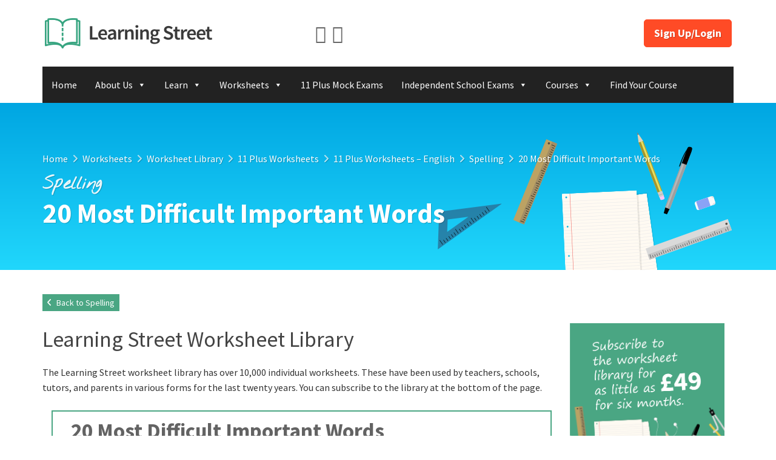

--- FILE ---
content_type: text/html; charset=UTF-8
request_url: https://www.learningstreet.co.uk/worksheets/worksheet-library/11-plus-worksheets/11-plus-english-worksheets/spelling/20-most-difficult-important-words/
body_size: 15514
content:
<!DOCTYPE html>
<html lang="en">
<head>

	<meta charset="utf-8">
	<meta http-equiv="X-UA-Compatible" content="IE=edge">
	<meta name="viewport" content="width=device-width, initial-scale=1, maximum-scale=1, user-scalable=no">

	<title>20 Most Difficult Important Words - Learning Street</title>

	<meta name='robots' content='index, follow, max-image-preview:large, max-snippet:-1, max-video-preview:-1' />

	<!-- This site is optimized with the Yoast SEO plugin v22.4 - https://yoast.com/wordpress/plugins/seo/ -->
	<link rel="canonical" href="https://www.learningstreet.co.uk/worksheets/worksheet-library/11-plus-worksheets/11-plus-english-worksheets/spelling/20-most-difficult-important-words/" />
	<meta property="og:locale" content="en_GB" />
	<meta property="og:type" content="article" />
	<meta property="og:title" content="20 Most Difficult Important Words - Learning Street" />
	<meta property="og:description" content="Spelling exercise. This worksheet covers 20 of the most difficult words that have come up on previous 11 Plus papers. Suitable for children in years 5 and 6." />
	<meta property="og:url" content="https://www.learningstreet.co.uk/worksheets/worksheet-library/11-plus-worksheets/11-plus-english-worksheets/spelling/20-most-difficult-important-words/" />
	<meta property="og:site_name" content="Learning Street" />
	<meta property="article:publisher" content="https://www.facebook.com/learningstreet" />
	<meta property="article:modified_time" content="2024-03-21T09:56:42+00:00" />
	<meta name="twitter:card" content="summary_large_image" />
	<meta name="twitter:site" content="@LearningStreet_" />
	<meta name="twitter:label1" content="Estimated reading time" />
	<meta name="twitter:data1" content="1 minute" />
	<script type="application/ld+json" class="yoast-schema-graph">{"@context":"https://schema.org","@graph":[{"@type":"WebPage","@id":"https://www.learningstreet.co.uk/worksheets/worksheet-library/11-plus-worksheets/11-plus-english-worksheets/spelling/20-most-difficult-important-words/","url":"https://www.learningstreet.co.uk/worksheets/worksheet-library/11-plus-worksheets/11-plus-english-worksheets/spelling/20-most-difficult-important-words/","name":"20 Most Difficult Important Words - Learning Street","isPartOf":{"@id":"https://www.learningstreet.co.uk/#website"},"datePublished":"2024-02-04T16:32:38+00:00","dateModified":"2024-03-21T09:56:42+00:00","breadcrumb":{"@id":"https://www.learningstreet.co.uk/worksheets/worksheet-library/11-plus-worksheets/11-plus-english-worksheets/spelling/20-most-difficult-important-words/#breadcrumb"},"inLanguage":"en-GB","potentialAction":[{"@type":"ReadAction","target":["https://www.learningstreet.co.uk/worksheets/worksheet-library/11-plus-worksheets/11-plus-english-worksheets/spelling/20-most-difficult-important-words/"]}]},{"@type":"BreadcrumbList","@id":"https://www.learningstreet.co.uk/worksheets/worksheet-library/11-plus-worksheets/11-plus-english-worksheets/spelling/20-most-difficult-important-words/#breadcrumb","itemListElement":[{"@type":"ListItem","position":1,"name":"Home","item":"https://www.learningstreet.co.uk/"},{"@type":"ListItem","position":2,"name":"Worksheets","item":"https://www.learningstreet.co.uk/worksheets/"},{"@type":"ListItem","position":3,"name":"Worksheet Library","item":"https://www.learningstreet.co.uk/worksheets/worksheet-library/"},{"@type":"ListItem","position":4,"name":"11 Plus Worksheets","item":"https://www.learningstreet.co.uk/worksheets/worksheet-library/11-plus-worksheets/"},{"@type":"ListItem","position":5,"name":"11 Plus Worksheets &#8211; English","item":"https://www.learningstreet.co.uk/worksheets/worksheet-library/11-plus-worksheets/11-plus-english-worksheets/"},{"@type":"ListItem","position":6,"name":"Spelling","item":"https://www.learningstreet.co.uk/worksheets/worksheet-library/11-plus-worksheets/11-plus-english-worksheets/spelling/"},{"@type":"ListItem","position":7,"name":"20 Most Difficult Important Words"}]},{"@type":"WebSite","@id":"https://www.learningstreet.co.uk/#website","url":"https://www.learningstreet.co.uk/","name":"Learning Street","description":"Learning Street - Structured home study courses with a track record of success","publisher":{"@id":"https://www.learningstreet.co.uk/#organization"},"potentialAction":[{"@type":"SearchAction","target":{"@type":"EntryPoint","urlTemplate":"https://www.learningstreet.co.uk/?s={search_term_string}"},"query-input":"required name=search_term_string"}],"inLanguage":"en-GB"},{"@type":"Organization","@id":"https://www.learningstreet.co.uk/#organization","name":"Learning Street","url":"https://www.learningstreet.co.uk/","logo":{"@type":"ImageObject","inLanguage":"en-GB","@id":"https://www.learningstreet.co.uk/#/schema/logo/image/","url":"https://www.learningstreet.co.uk/wp-content/uploads/2018/06/cropped-LOGO-4.png","contentUrl":"https://www.learningstreet.co.uk/wp-content/uploads/2018/06/cropped-LOGO-4.png","width":512,"height":512,"caption":"Learning Street"},"image":{"@id":"https://www.learningstreet.co.uk/#/schema/logo/image/"},"sameAs":["https://www.facebook.com/learningstreet","https://twitter.com/LearningStreet_"]}]}</script>
	<!-- / Yoast SEO plugin. -->


<link rel='dns-prefetch' href='//app.bentonow.com' />
<link rel='dns-prefetch' href='//cdnjs.cloudflare.com' />
<link rel='dns-prefetch' href='//fonts.googleapis.com' />
<script type="text/javascript">
/* <![CDATA[ */
window._wpemojiSettings = {"baseUrl":"https:\/\/s.w.org\/images\/core\/emoji\/15.0.3\/72x72\/","ext":".png","svgUrl":"https:\/\/s.w.org\/images\/core\/emoji\/15.0.3\/svg\/","svgExt":".svg","source":{"concatemoji":"https:\/\/www.learningstreet.co.uk\/wp-includes\/js\/wp-emoji-release.min.js?ver=6.5.7"}};
/*! This file is auto-generated */
!function(i,n){var o,s,e;function c(e){try{var t={supportTests:e,timestamp:(new Date).valueOf()};sessionStorage.setItem(o,JSON.stringify(t))}catch(e){}}function p(e,t,n){e.clearRect(0,0,e.canvas.width,e.canvas.height),e.fillText(t,0,0);var t=new Uint32Array(e.getImageData(0,0,e.canvas.width,e.canvas.height).data),r=(e.clearRect(0,0,e.canvas.width,e.canvas.height),e.fillText(n,0,0),new Uint32Array(e.getImageData(0,0,e.canvas.width,e.canvas.height).data));return t.every(function(e,t){return e===r[t]})}function u(e,t,n){switch(t){case"flag":return n(e,"\ud83c\udff3\ufe0f\u200d\u26a7\ufe0f","\ud83c\udff3\ufe0f\u200b\u26a7\ufe0f")?!1:!n(e,"\ud83c\uddfa\ud83c\uddf3","\ud83c\uddfa\u200b\ud83c\uddf3")&&!n(e,"\ud83c\udff4\udb40\udc67\udb40\udc62\udb40\udc65\udb40\udc6e\udb40\udc67\udb40\udc7f","\ud83c\udff4\u200b\udb40\udc67\u200b\udb40\udc62\u200b\udb40\udc65\u200b\udb40\udc6e\u200b\udb40\udc67\u200b\udb40\udc7f");case"emoji":return!n(e,"\ud83d\udc26\u200d\u2b1b","\ud83d\udc26\u200b\u2b1b")}return!1}function f(e,t,n){var r="undefined"!=typeof WorkerGlobalScope&&self instanceof WorkerGlobalScope?new OffscreenCanvas(300,150):i.createElement("canvas"),a=r.getContext("2d",{willReadFrequently:!0}),o=(a.textBaseline="top",a.font="600 32px Arial",{});return e.forEach(function(e){o[e]=t(a,e,n)}),o}function t(e){var t=i.createElement("script");t.src=e,t.defer=!0,i.head.appendChild(t)}"undefined"!=typeof Promise&&(o="wpEmojiSettingsSupports",s=["flag","emoji"],n.supports={everything:!0,everythingExceptFlag:!0},e=new Promise(function(e){i.addEventListener("DOMContentLoaded",e,{once:!0})}),new Promise(function(t){var n=function(){try{var e=JSON.parse(sessionStorage.getItem(o));if("object"==typeof e&&"number"==typeof e.timestamp&&(new Date).valueOf()<e.timestamp+604800&&"object"==typeof e.supportTests)return e.supportTests}catch(e){}return null}();if(!n){if("undefined"!=typeof Worker&&"undefined"!=typeof OffscreenCanvas&&"undefined"!=typeof URL&&URL.createObjectURL&&"undefined"!=typeof Blob)try{var e="postMessage("+f.toString()+"("+[JSON.stringify(s),u.toString(),p.toString()].join(",")+"));",r=new Blob([e],{type:"text/javascript"}),a=new Worker(URL.createObjectURL(r),{name:"wpTestEmojiSupports"});return void(a.onmessage=function(e){c(n=e.data),a.terminate(),t(n)})}catch(e){}c(n=f(s,u,p))}t(n)}).then(function(e){for(var t in e)n.supports[t]=e[t],n.supports.everything=n.supports.everything&&n.supports[t],"flag"!==t&&(n.supports.everythingExceptFlag=n.supports.everythingExceptFlag&&n.supports[t]);n.supports.everythingExceptFlag=n.supports.everythingExceptFlag&&!n.supports.flag,n.DOMReady=!1,n.readyCallback=function(){n.DOMReady=!0}}).then(function(){return e}).then(function(){var e;n.supports.everything||(n.readyCallback(),(e=n.source||{}).concatemoji?t(e.concatemoji):e.wpemoji&&e.twemoji&&(t(e.twemoji),t(e.wpemoji)))}))}((window,document),window._wpemojiSettings);
/* ]]> */
</script>
<style id='wp-emoji-styles-inline-css' type='text/css'>

	img.wp-smiley, img.emoji {
		display: inline !important;
		border: none !important;
		box-shadow: none !important;
		height: 1em !important;
		width: 1em !important;
		margin: 0 0.07em !important;
		vertical-align: -0.1em !important;
		background: none !important;
		padding: 0 !important;
	}
</style>
<link rel='stylesheet' id='wp-block-library-css' href='https://www.learningstreet.co.uk/wp-includes/css/dist/block-library/style.min.css?ver=6.5.7' type='text/css' media='all' />
<style id='classic-theme-styles-inline-css' type='text/css'>
/*! This file is auto-generated */
.wp-block-button__link{color:#fff;background-color:#32373c;border-radius:9999px;box-shadow:none;text-decoration:none;padding:calc(.667em + 2px) calc(1.333em + 2px);font-size:1.125em}.wp-block-file__button{background:#32373c;color:#fff;text-decoration:none}
</style>
<style id='global-styles-inline-css' type='text/css'>
body{--wp--preset--color--black: #000000;--wp--preset--color--cyan-bluish-gray: #abb8c3;--wp--preset--color--white: #ffffff;--wp--preset--color--pale-pink: #f78da7;--wp--preset--color--vivid-red: #cf2e2e;--wp--preset--color--luminous-vivid-orange: #ff6900;--wp--preset--color--luminous-vivid-amber: #fcb900;--wp--preset--color--light-green-cyan: #7bdcb5;--wp--preset--color--vivid-green-cyan: #00d084;--wp--preset--color--pale-cyan-blue: #8ed1fc;--wp--preset--color--vivid-cyan-blue: #0693e3;--wp--preset--color--vivid-purple: #9b51e0;--wp--preset--gradient--vivid-cyan-blue-to-vivid-purple: linear-gradient(135deg,rgba(6,147,227,1) 0%,rgb(155,81,224) 100%);--wp--preset--gradient--light-green-cyan-to-vivid-green-cyan: linear-gradient(135deg,rgb(122,220,180) 0%,rgb(0,208,130) 100%);--wp--preset--gradient--luminous-vivid-amber-to-luminous-vivid-orange: linear-gradient(135deg,rgba(252,185,0,1) 0%,rgba(255,105,0,1) 100%);--wp--preset--gradient--luminous-vivid-orange-to-vivid-red: linear-gradient(135deg,rgba(255,105,0,1) 0%,rgb(207,46,46) 100%);--wp--preset--gradient--very-light-gray-to-cyan-bluish-gray: linear-gradient(135deg,rgb(238,238,238) 0%,rgb(169,184,195) 100%);--wp--preset--gradient--cool-to-warm-spectrum: linear-gradient(135deg,rgb(74,234,220) 0%,rgb(151,120,209) 20%,rgb(207,42,186) 40%,rgb(238,44,130) 60%,rgb(251,105,98) 80%,rgb(254,248,76) 100%);--wp--preset--gradient--blush-light-purple: linear-gradient(135deg,rgb(255,206,236) 0%,rgb(152,150,240) 100%);--wp--preset--gradient--blush-bordeaux: linear-gradient(135deg,rgb(254,205,165) 0%,rgb(254,45,45) 50%,rgb(107,0,62) 100%);--wp--preset--gradient--luminous-dusk: linear-gradient(135deg,rgb(255,203,112) 0%,rgb(199,81,192) 50%,rgb(65,88,208) 100%);--wp--preset--gradient--pale-ocean: linear-gradient(135deg,rgb(255,245,203) 0%,rgb(182,227,212) 50%,rgb(51,167,181) 100%);--wp--preset--gradient--electric-grass: linear-gradient(135deg,rgb(202,248,128) 0%,rgb(113,206,126) 100%);--wp--preset--gradient--midnight: linear-gradient(135deg,rgb(2,3,129) 0%,rgb(40,116,252) 100%);--wp--preset--font-size--small: 13px;--wp--preset--font-size--medium: 20px;--wp--preset--font-size--large: 36px;--wp--preset--font-size--x-large: 42px;--wp--preset--spacing--20: 0.44rem;--wp--preset--spacing--30: 0.67rem;--wp--preset--spacing--40: 1rem;--wp--preset--spacing--50: 1.5rem;--wp--preset--spacing--60: 2.25rem;--wp--preset--spacing--70: 3.38rem;--wp--preset--spacing--80: 5.06rem;--wp--preset--shadow--natural: 6px 6px 9px rgba(0, 0, 0, 0.2);--wp--preset--shadow--deep: 12px 12px 50px rgba(0, 0, 0, 0.4);--wp--preset--shadow--sharp: 6px 6px 0px rgba(0, 0, 0, 0.2);--wp--preset--shadow--outlined: 6px 6px 0px -3px rgba(255, 255, 255, 1), 6px 6px rgba(0, 0, 0, 1);--wp--preset--shadow--crisp: 6px 6px 0px rgba(0, 0, 0, 1);}:where(.is-layout-flex){gap: 0.5em;}:where(.is-layout-grid){gap: 0.5em;}body .is-layout-flex{display: flex;}body .is-layout-flex{flex-wrap: wrap;align-items: center;}body .is-layout-flex > *{margin: 0;}body .is-layout-grid{display: grid;}body .is-layout-grid > *{margin: 0;}:where(.wp-block-columns.is-layout-flex){gap: 2em;}:where(.wp-block-columns.is-layout-grid){gap: 2em;}:where(.wp-block-post-template.is-layout-flex){gap: 1.25em;}:where(.wp-block-post-template.is-layout-grid){gap: 1.25em;}.has-black-color{color: var(--wp--preset--color--black) !important;}.has-cyan-bluish-gray-color{color: var(--wp--preset--color--cyan-bluish-gray) !important;}.has-white-color{color: var(--wp--preset--color--white) !important;}.has-pale-pink-color{color: var(--wp--preset--color--pale-pink) !important;}.has-vivid-red-color{color: var(--wp--preset--color--vivid-red) !important;}.has-luminous-vivid-orange-color{color: var(--wp--preset--color--luminous-vivid-orange) !important;}.has-luminous-vivid-amber-color{color: var(--wp--preset--color--luminous-vivid-amber) !important;}.has-light-green-cyan-color{color: var(--wp--preset--color--light-green-cyan) !important;}.has-vivid-green-cyan-color{color: var(--wp--preset--color--vivid-green-cyan) !important;}.has-pale-cyan-blue-color{color: var(--wp--preset--color--pale-cyan-blue) !important;}.has-vivid-cyan-blue-color{color: var(--wp--preset--color--vivid-cyan-blue) !important;}.has-vivid-purple-color{color: var(--wp--preset--color--vivid-purple) !important;}.has-black-background-color{background-color: var(--wp--preset--color--black) !important;}.has-cyan-bluish-gray-background-color{background-color: var(--wp--preset--color--cyan-bluish-gray) !important;}.has-white-background-color{background-color: var(--wp--preset--color--white) !important;}.has-pale-pink-background-color{background-color: var(--wp--preset--color--pale-pink) !important;}.has-vivid-red-background-color{background-color: var(--wp--preset--color--vivid-red) !important;}.has-luminous-vivid-orange-background-color{background-color: var(--wp--preset--color--luminous-vivid-orange) !important;}.has-luminous-vivid-amber-background-color{background-color: var(--wp--preset--color--luminous-vivid-amber) !important;}.has-light-green-cyan-background-color{background-color: var(--wp--preset--color--light-green-cyan) !important;}.has-vivid-green-cyan-background-color{background-color: var(--wp--preset--color--vivid-green-cyan) !important;}.has-pale-cyan-blue-background-color{background-color: var(--wp--preset--color--pale-cyan-blue) !important;}.has-vivid-cyan-blue-background-color{background-color: var(--wp--preset--color--vivid-cyan-blue) !important;}.has-vivid-purple-background-color{background-color: var(--wp--preset--color--vivid-purple) !important;}.has-black-border-color{border-color: var(--wp--preset--color--black) !important;}.has-cyan-bluish-gray-border-color{border-color: var(--wp--preset--color--cyan-bluish-gray) !important;}.has-white-border-color{border-color: var(--wp--preset--color--white) !important;}.has-pale-pink-border-color{border-color: var(--wp--preset--color--pale-pink) !important;}.has-vivid-red-border-color{border-color: var(--wp--preset--color--vivid-red) !important;}.has-luminous-vivid-orange-border-color{border-color: var(--wp--preset--color--luminous-vivid-orange) !important;}.has-luminous-vivid-amber-border-color{border-color: var(--wp--preset--color--luminous-vivid-amber) !important;}.has-light-green-cyan-border-color{border-color: var(--wp--preset--color--light-green-cyan) !important;}.has-vivid-green-cyan-border-color{border-color: var(--wp--preset--color--vivid-green-cyan) !important;}.has-pale-cyan-blue-border-color{border-color: var(--wp--preset--color--pale-cyan-blue) !important;}.has-vivid-cyan-blue-border-color{border-color: var(--wp--preset--color--vivid-cyan-blue) !important;}.has-vivid-purple-border-color{border-color: var(--wp--preset--color--vivid-purple) !important;}.has-vivid-cyan-blue-to-vivid-purple-gradient-background{background: var(--wp--preset--gradient--vivid-cyan-blue-to-vivid-purple) !important;}.has-light-green-cyan-to-vivid-green-cyan-gradient-background{background: var(--wp--preset--gradient--light-green-cyan-to-vivid-green-cyan) !important;}.has-luminous-vivid-amber-to-luminous-vivid-orange-gradient-background{background: var(--wp--preset--gradient--luminous-vivid-amber-to-luminous-vivid-orange) !important;}.has-luminous-vivid-orange-to-vivid-red-gradient-background{background: var(--wp--preset--gradient--luminous-vivid-orange-to-vivid-red) !important;}.has-very-light-gray-to-cyan-bluish-gray-gradient-background{background: var(--wp--preset--gradient--very-light-gray-to-cyan-bluish-gray) !important;}.has-cool-to-warm-spectrum-gradient-background{background: var(--wp--preset--gradient--cool-to-warm-spectrum) !important;}.has-blush-light-purple-gradient-background{background: var(--wp--preset--gradient--blush-light-purple) !important;}.has-blush-bordeaux-gradient-background{background: var(--wp--preset--gradient--blush-bordeaux) !important;}.has-luminous-dusk-gradient-background{background: var(--wp--preset--gradient--luminous-dusk) !important;}.has-pale-ocean-gradient-background{background: var(--wp--preset--gradient--pale-ocean) !important;}.has-electric-grass-gradient-background{background: var(--wp--preset--gradient--electric-grass) !important;}.has-midnight-gradient-background{background: var(--wp--preset--gradient--midnight) !important;}.has-small-font-size{font-size: var(--wp--preset--font-size--small) !important;}.has-medium-font-size{font-size: var(--wp--preset--font-size--medium) !important;}.has-large-font-size{font-size: var(--wp--preset--font-size--large) !important;}.has-x-large-font-size{font-size: var(--wp--preset--font-size--x-large) !important;}
.wp-block-navigation a:where(:not(.wp-element-button)){color: inherit;}
:where(.wp-block-post-template.is-layout-flex){gap: 1.25em;}:where(.wp-block-post-template.is-layout-grid){gap: 1.25em;}
:where(.wp-block-columns.is-layout-flex){gap: 2em;}:where(.wp-block-columns.is-layout-grid){gap: 2em;}
.wp-block-pullquote{font-size: 1.5em;line-height: 1.6;}
</style>
<link rel='stylesheet' id='contact-form-7-bootstrap-style-css' href='https://www.learningstreet.co.uk/wp-content/plugins/bootstrap-for-contact-form-7/assets/dist/css/style.min.css?ver=6.5.7' type='text/css' media='all' />
<link rel='stylesheet' id='guaven_sqlcharts_main_style-css' href='https://www.learningstreet.co.uk/wp-content/plugins/sql-chart-builder/asset/guaven_sqlcharts.css?ver=2.3.5' type='text/css' media='all' />
<link rel='stylesheet' id='wpsm-comptable-styles-css' href='https://www.learningstreet.co.uk/wp-content/plugins/table-maker/css/style.css?ver=1.9.1' type='text/css' media='all' />
<link rel='stylesheet' id='ivory-search-styles-css' href='https://www.learningstreet.co.uk/wp-content/plugins/add-search-to-menu/public/css/ivory-search.min.css?ver=5.5.7' type='text/css' media='all' />
<link rel='stylesheet' id='megamenu-css' href='https://www.learningstreet.co.uk/wp-content/uploads/maxmegamenu/style.css?ver=6e76ce' type='text/css' media='all' />
<link rel='stylesheet' id='dashicons-css' href='https://www.learningstreet.co.uk/wp-includes/css/dashicons.min.css?ver=6.5.7' type='text/css' media='all' />
<link rel='stylesheet' id='bootstrap-css' href='https://www.learningstreet.co.uk/wp-content/themes/learningstreet/framework/vendor/bootstrap/css/bootstrap.min.css?ver=6.5.7' type='text/css' media='all' />
<link rel='stylesheet' id='uikit-css' href='https://www.learningstreet.co.uk/wp-content/themes/learningstreet/framework/vendor/uikit/css/uikit.min.css?ver=6.5.7' type='text/css' media='all' />
<link rel='stylesheet' id='uikit-theme-css' href='https://www.learningstreet.co.uk/wp-content/themes/learningstreet/framework/vendor/uikit/css/uikit.gradient.min.css?ver=6.5.7' type='text/css' media='all' />
<link rel='stylesheet' id='uikit-slideshow-css' href='https://www.learningstreet.co.uk/wp-content/themes/learningstreet/framework/vendor/uikit/css/components/slideshow.min.css?ver=6.5.7' type='text/css' media='all' />
<link rel='stylesheet' id='uikit-slidenav-css' href='https://www.learningstreet.co.uk/wp-content/themes/learningstreet/framework/vendor/uikit/css/components/slidenav.min.css?ver=6.5.7' type='text/css' media='all' />
<link rel='stylesheet' id='uikit-slider-css' href='https://www.learningstreet.co.uk/wp-content/themes/learningstreet/framework/vendor/uikit/css/components/slider.min.css?ver=6.5.7' type='text/css' media='all' />
<link rel='stylesheet' id='uikit-datepicker-css' href='https://www.learningstreet.co.uk/wp-content/themes/learningstreet/framework/vendor/uikit/css/components/datepicker.min.css?ver=6.5.7' type='text/css' media='all' />
<link rel='stylesheet' id='uikit-form-select-css' href='https://www.learningstreet.co.uk/wp-content/themes/learningstreet/framework/vendor/uikit/css/components/form-select.min.css?ver=6.5.7' type='text/css' media='all' />
<link rel='stylesheet' id='slick-css' href='https://www.learningstreet.co.uk/wp-content/themes/learningstreet/framework/vendor/slick/slick.css?ver=6.5.7' type='text/css' media='all' />
<link rel='stylesheet' id='strength-css' href='https://www.learningstreet.co.uk/wp-content/plugins/learningstreet/assets/vendor/strength/strength.css?ver=6.5.7' type='text/css' media='all' />
<link rel='stylesheet' id='validation-css' href='//cdnjs.cloudflare.com/ajax/libs/jquery-form-validator/2.3.26/theme-default.min.css?ver=6.5.7' type='text/css' media='all' />
<link rel='stylesheet' id='google-fonts-css' href='https://fonts.googleapis.com/css?family=Nothing+You+Could+Do%3A%7CSource+Sans+Pro%3A400%2C600%2C700%7CSource+Code+Pro%3A400&#038;ver=6.5.7' type='text/css' media='all' />
<link rel='stylesheet' id='fontawesome-css' href='https://www.learningstreet.co.uk/wp-content/themes/learningstreet/framework/vendor/fontawesome/css/font-awesome.min.css?ver=6.5.7' type='text/css' media='all' />
<link rel='stylesheet' id='loki-css' href='https://www.learningstreet.co.uk/wp-content/themes/learningstreet/framework/css/core.css?ver=6.5.7' type='text/css' media='all' />
<link rel='stylesheet' id='theme-css' href='https://www.learningstreet.co.uk/wp-content/themes/learningstreet/assets/css/theme.css?ver=6.5.7' type='text/css' media='all' />
<link rel='stylesheet' id='wpdreams-asl-basic-css' href='https://www.learningstreet.co.uk/wp-content/plugins/ajax-search-lite/css/style.basic.css?ver=4.11.5' type='text/css' media='all' />
<link rel='stylesheet' id='wpdreams-ajaxsearchlite-css' href='https://www.learningstreet.co.uk/wp-content/plugins/ajax-search-lite/css/style-simple-red.css?ver=4.11.5' type='text/css' media='all' />
<link rel='stylesheet' id='tablepress-default-css' href='https://www.learningstreet.co.uk/wp-content/plugins/tablepress/css/build/default.css?ver=2.3' type='text/css' media='all' />
<script type="text/javascript" src="https://www.learningstreet.co.uk/wp-includes/js/jquery/jquery.min.js?ver=3.7.1" id="jquery-core-js"></script>
<script type="text/javascript" src="https://www.learningstreet.co.uk/wp-includes/js/jquery/jquery-migrate.min.js?ver=3.4.1" id="jquery-migrate-js"></script>
<script type="text/javascript" id="guaven_sqlcharts_chartjs-js-extra">
/* <![CDATA[ */
var guaven_sqlcharts_notice_dismissed = {"action":"guaven_sqlcharts_onboarding_notice_dismissed","nonce":"9a811f1332"};
/* ]]> */
</script>
<script type="text/javascript" src="https://www.learningstreet.co.uk/wp-content/plugins/sql-chart-builder/asset/bundle.min.js?ver=2.3.5" id="guaven_sqlcharts_chartjs-js"></script>
<script type="text/javascript" id="assessment_form-js-extra">
/* <![CDATA[ */
var assessment_obj = {"ajaxurl":"https:\/\/www.learningstreet.co.uk\/wp-admin\/admin-ajax.php","nonce":"a186724637"};
/* ]]> */
</script>
<script type="text/javascript" src="https://www.learningstreet.co.uk/wp-content/themes/learningstreet/assets/js/assessment_form.js?ver=6.5.7" id="assessment_form-js"></script>
<link rel="https://api.w.org/" href="https://www.learningstreet.co.uk/wp-json/" /><link rel="EditURI" type="application/rsd+xml" title="RSD" href="https://www.learningstreet.co.uk/xmlrpc.php?rsd" />
<meta name="generator" content="WordPress 6.5.7" />
<link rel='shortlink' href='https://www.learningstreet.co.uk/?p=41166' />
<link rel="alternate" type="application/json+oembed" href="https://www.learningstreet.co.uk/wp-json/oembed/1.0/embed?url=https%3A%2F%2Fwww.learningstreet.co.uk%2Fworksheets%2Fworksheet-library%2F11-plus-worksheets%2F11-plus-english-worksheets%2Fspelling%2F20-most-difficult-important-words%2F" />
<link rel="alternate" type="text/xml+oembed" href="https://www.learningstreet.co.uk/wp-json/oembed/1.0/embed?url=https%3A%2F%2Fwww.learningstreet.co.uk%2Fworksheets%2Fworksheet-library%2F11-plus-worksheets%2F11-plus-english-worksheets%2Fspelling%2F20-most-difficult-important-words%2F&#038;format=xml" />

		<script>
		(function(h,o,t,j,a,r){
			h.hj=h.hj||function(){(h.hj.q=h.hj.q||[]).push(arguments)};
			h._hjSettings={hjid:1975651,hjsv:5};
			a=o.getElementsByTagName('head')[0];
			r=o.createElement('script');r.async=1;
			r.src=t+h._hjSettings.hjid+j+h._hjSettings.hjsv;
			a.appendChild(r);
		})(window,document,'//static.hotjar.com/c/hotjar-','.js?sv=');
		</script>
				<style type="text/css">
			div.wpcf7 .ajax-loader {
				background-image: url('https://www.learningstreet.co.uk/wp-content/plugins/contact-form-7/images/ajax-loader.gif');
			}
		</style>
						<link rel="preconnect" href="https://fonts.gstatic.com" crossorigin />
				<link rel="preload" as="style" href="//fonts.googleapis.com/css?family=Open+Sans&display=swap" />
				<link rel="stylesheet" href="//fonts.googleapis.com/css?family=Open+Sans&display=swap" media="all" />
				<style type="text/css">.broken_link, a.broken_link {
	text-decoration: line-through;
}</style>                <style>
                    
					div[id*='ajaxsearchlitesettings'].searchsettings .asl_option_inner label {
						font-size: 0px !important;
						color: rgba(0, 0, 0, 0);
					}
					div[id*='ajaxsearchlitesettings'].searchsettings .asl_option_inner label:after {
						font-size: 11px !important;
						position: absolute;
						top: 0;
						left: 0;
						z-index: 1;
					}
					.asl_w_container {
						width: 100%;
						margin: 10px 0px 10px 0px;
						min-width: 200px;
					}
					div[id*='ajaxsearchlite'].asl_m {
						width: 100%;
					}
					div[id*='ajaxsearchliteres'].wpdreams_asl_results div.resdrg span.highlighted {
						font-weight: bold;
						color: rgba(217, 49, 43, 1);
						background-color: rgba(238, 238, 238, 1);
					}
					div[id*='ajaxsearchliteres'].wpdreams_asl_results .results img.asl_image {
						width: 70px;
						height: 70px;
						object-fit: cover;
					}
					div.asl_r .results {
						max-height: none;
					}
				
						div.asl_r.asl_w.vertical .results .item::after {
							display: block;
							position: absolute;
							bottom: 0;
							content: '';
							height: 1px;
							width: 100%;
							background: #D8D8D8;
						}
						div.asl_r.asl_w.vertical .results .item.asl_last_item::after {
							display: none;
						}
					                </style>
                <link rel="icon" href="https://www.learningstreet.co.uk/wp-content/uploads/2018/06/cropped-imageedit_1_7824660051-32x32.png" sizes="32x32" />
<link rel="icon" href="https://www.learningstreet.co.uk/wp-content/uploads/2018/06/cropped-imageedit_1_7824660051-192x192.png" sizes="192x192" />
<link rel="apple-touch-icon" href="https://www.learningstreet.co.uk/wp-content/uploads/2018/06/cropped-imageedit_1_7824660051-180x180.png" />
<meta name="msapplication-TileImage" content="https://www.learningstreet.co.uk/wp-content/uploads/2018/06/cropped-imageedit_1_7824660051-270x270.png" />
<style type="text/css">/** Mega Menu CSS: fs **/</style>
			<style type="text/css">
					</style>
					<style type="text/css">
					</style>
					<style type="text/css">
					.is-form-id-48243 .is-search-input::-webkit-input-placeholder {
			    color: #c6c6c6 !important;
			}
			.is-form-id-48243 .is-search-input:-moz-placeholder {
			    color: #c6c6c6 !important;
			    opacity: 1;
			}
			.is-form-id-48243 .is-search-input::-moz-placeholder {
			    color: #c6c6c6 !important;
			    opacity: 1;
			}
			.is-form-id-48243 .is-search-input:-ms-input-placeholder {
			    color: #c6c6c6 !important;
			}
                        			.is-form-style-1.is-form-id-48243 .is-search-input:focus,
			.is-form-style-1.is-form-id-48243 .is-search-input:hover,
			.is-form-style-1.is-form-id-48243 .is-search-input,
			.is-form-style-2.is-form-id-48243 .is-search-input:focus,
			.is-form-style-2.is-form-id-48243 .is-search-input:hover,
			.is-form-style-2.is-form-id-48243 .is-search-input,
			.is-form-style-3.is-form-id-48243 .is-search-input:focus,
			.is-form-style-3.is-form-id-48243 .is-search-input:hover,
			.is-form-style-3.is-form-id-48243 .is-search-input,
			.is-form-id-48243 .is-search-input:focus,
			.is-form-id-48243 .is-search-input:hover,
			.is-form-id-48243 .is-search-input {
                                color: #c6c6c6 !important;                                                                background-color: #dd8585 !important;			}
                        			</style>
		
	<!-- HTML5 Shim and Respond.js IE8 support of HTML5 elements and media queries -->
	<!-- WARNING: Respond.js doesn't work if you view the page via file:// -->
	<!--[if lt IE 9]>
		<script src="https://oss.maxcdn.com/libs/html5shiv/3.7.0/html5shiv.js"></script>
		<script src="https://oss.maxcdn.com/libs/respond.js/1.4.2/respond.min.js"></script>
	<![endif]-->

	<script>
	  (function(i,s,o,g,r,a,m){i['GoogleAnalyticsObject']=r;i[r]=i[r]||function(){
	  (i[r].q=i[r].q||[]).push(arguments)},i[r].l=1*new Date();a=s.createElement(o),
	  m=s.getElementsByTagName(o)[0];a.async=1;a.src=g;m.parentNode.insertBefore(a,m)
	  })(window,document,'script','https://www.google-analytics.com/analytics.js','ga');

	  ga('create', 'UA-121869002-1', 'auto');
	  ga('send', 'pageview');
	</script>

	<link rel="stylesheet" href="https://www.learningstreet.co.uk/wp-content/themes/learningstreet/style.css" />
</head>
<body class="worksheets-template-default single single-worksheets postid-41166 learningstreet mega-menu-main">
		<div id="offcanvas-menu" class="uk-offcanvas">
		<div class="uk-offcanvas-bar uk-offcanvas-bar">

			<a href="https://www.learningstreet.co.uk" class="logo">
				<img class="logo" src="https://www.learningstreet.co.uk/wp-content/themes/learningstreet/assets/img/logo.png" alt="Learning Street">
			</a>

			<div id="mega-menu-wrap-main" class="mega-menu-wrap"><div class="mega-menu-toggle"><div class="mega-toggle-blocks-left"></div><div class="mega-toggle-blocks-center"></div><div class="mega-toggle-blocks-right"><div class='mega-toggle-block mega-menu-toggle-animated-block mega-toggle-block-0' id='mega-toggle-block-0'><button aria-label="Toggle Menu" class="mega-toggle-animated mega-toggle-animated-slider" type="button" aria-expanded="false">
                  <span class="mega-toggle-animated-box">
                    <span class="mega-toggle-animated-inner"></span>
                  </span>
                </button></div></div></div><ul id="mega-menu-main" class="mega-menu max-mega-menu mega-menu-horizontal mega-no-js" data-event="hover_intent" data-effect="fade_up" data-effect-speed="200" data-effect-mobile="disabled" data-effect-speed-mobile="0" data-mobile-force-width="false" data-second-click="go" data-document-click="collapse" data-vertical-behaviour="standard" data-breakpoint="768" data-unbind="true" data-mobile-state="collapse_all" data-hover-intent-timeout="300" data-hover-intent-interval="100"><li class='mega-menu-item mega-menu-item-type-custom mega-menu-item-object-custom mega-menu-item-home mega-align-bottom-left mega-menu-flyout mega-menu-item-17' id='mega-menu-item-17'><a class="mega-menu-link" href="https://www.learningstreet.co.uk/" tabindex="0">Home</a></li><li class='mega-menu-item mega-menu-item-type-post_type mega-menu-item-object-page mega-menu-item-has-children mega-align-bottom-left mega-menu-flyout mega-menu-item-18' id='mega-menu-item-18'><a class="mega-menu-link" href="https://www.learningstreet.co.uk/about-us/" aria-haspopup="true" aria-expanded="false" tabindex="0">About Us<span class="mega-indicator"></span></a>
<ul class="mega-sub-menu">
<li class='mega-menu-item mega-menu-item-type-post_type mega-menu-item-object-page mega-menu-item-2952' id='mega-menu-item-2952'><a class="mega-menu-link" href="https://www.learningstreet.co.uk/about-us/a-tutor-on-your-shoulder/">A tutor on your shoulder</a></li><li class='mega-menu-item mega-menu-item-type-post_type mega-menu-item-object-page mega-menu-item-3056' id='mega-menu-item-3056'><a class="mega-menu-link" href="https://www.learningstreet.co.uk/about-us/faqs/">FAQs</a></li><li class='mega-menu-item mega-menu-item-type-post_type mega-menu-item-object-page mega-menu-item-2951' id='mega-menu-item-2951'><a class="mega-menu-link" href="https://www.learningstreet.co.uk/about-us/proven-success/">Proven Success</a></li></ul>
</li><li class='mega-menu-item mega-menu-item-type-custom mega-menu-item-object-custom mega-menu-item-has-children mega-align-bottom-left mega-menu-flyout mega-menu-item-2171' id='mega-menu-item-2171'><a class="mega-menu-link" href="https://www.learningstreet.co.uk/articles" aria-haspopup="true" aria-expanded="false" tabindex="0">Learn<span class="mega-indicator"></span></a>
<ul class="mega-sub-menu">
<li class='mega-menu-item mega-menu-item-type-taxonomy mega-menu-item-object-article_category mega-menu-item-2172' id='mega-menu-item-2172'><a class="mega-menu-link" href="https://www.learningstreet.co.uk/article-category/english/">English</a></li><li class='mega-menu-item mega-menu-item-type-taxonomy mega-menu-item-object-article_category mega-menu-item-2173' id='mega-menu-item-2173'><a class="mega-menu-link" href="https://www.learningstreet.co.uk/article-category/maths/">Maths</a></li></ul>
</li><li class='mega-menu-item mega-menu-item-type-post_type mega-menu-item-object-page mega-menu-item-has-children mega-align-bottom-left mega-menu-flyout mega-menu-item-47683' id='mega-menu-item-47683'><a class="mega-menu-link" href="https://www.learningstreet.co.uk/worksheet/" aria-haspopup="true" aria-expanded="false" tabindex="0">Worksheets<span class="mega-indicator"></span></a>
<ul class="mega-sub-menu">
<li class='mega-menu-item mega-menu-item-type-post_type mega-menu-item-object-worksheets mega-current-worksheets-ancestor mega-menu-item-40307' id='mega-menu-item-40307'><a class="mega-menu-link" href="https://www.learningstreet.co.uk/worksheets/worksheet-library/">Worksheets Library</a></li><li class='mega-menu-item mega-menu-item-type-post_type mega-menu-item-object-page mega-menu-item-47694' id='mega-menu-item-47694'><a class="mega-menu-link" href="https://www.learningstreet.co.uk/worksheet/school-year/">School Year</a></li><li class='mega-menu-item mega-menu-item-type-post_type mega-menu-item-object-page mega-menu-item-47692' id='mega-menu-item-47692'><a class="mega-menu-link" href="https://www.learningstreet.co.uk/worksheet/school-year/year-3-english-worksheets/">Year 3 English Worksheets</a></li><li class='mega-menu-item mega-menu-item-type-post_type mega-menu-item-object-page mega-menu-item-47691' id='mega-menu-item-47691'><a class="mega-menu-link" href="https://www.learningstreet.co.uk/worksheet/school-year/year-3-maths-worksheets/">Year 3 Maths Worksheets</a></li><li class='mega-menu-item mega-menu-item-type-post_type mega-menu-item-object-page mega-menu-item-47690' id='mega-menu-item-47690'><a class="mega-menu-link" href="https://www.learningstreet.co.uk/worksheet/school-year/year-4-english-worksheets/">Year 4 English Worksheets</a></li><li class='mega-menu-item mega-menu-item-type-post_type mega-menu-item-object-page mega-menu-item-47689' id='mega-menu-item-47689'><a class="mega-menu-link" href="https://www.learningstreet.co.uk/worksheet/school-year/year-4-maths-worksheets/">Year 4 Maths Worksheets</a></li><li class='mega-menu-item mega-menu-item-type-post_type mega-menu-item-object-page mega-menu-item-47688' id='mega-menu-item-47688'><a class="mega-menu-link" href="https://www.learningstreet.co.uk/worksheet/school-year/year-5-english-worksheets/">Year 5 English Worksheets</a></li><li class='mega-menu-item mega-menu-item-type-post_type mega-menu-item-object-page mega-menu-item-47687' id='mega-menu-item-47687'><a class="mega-menu-link" href="https://www.learningstreet.co.uk/worksheet/school-year/year-5-maths-worksheets/">Year 5 Maths Worksheets</a></li><li class='mega-menu-item mega-menu-item-type-post_type mega-menu-item-object-page mega-menu-item-47686' id='mega-menu-item-47686'><a class="mega-menu-link" href="https://www.learningstreet.co.uk/worksheet/school-year/year-6-english-worksheets/">Year 6 English Worksheets</a></li><li class='mega-menu-item mega-menu-item-type-post_type mega-menu-item-object-page mega-menu-item-47685' id='mega-menu-item-47685'><a class="mega-menu-link" href="https://www.learningstreet.co.uk/worksheet/school-year/year-6-maths-worksheets/">Year 6 Maths Worksheets</a></li><li class='mega-menu-item mega-menu-item-type-post_type mega-menu-item-object-worksheets mega-current-worksheets-ancestor mega-menu-item-47693' id='mega-menu-item-47693'><a class="mega-menu-link" href="https://www.learningstreet.co.uk/worksheets/worksheet-library/11-plus-worksheets/">11 Plus Worksheets</a></li></ul>
</li><li class='mega-menu-item mega-menu-item-type-post_type mega-menu-item-object-page mega-align-bottom-left mega-menu-flyout mega-menu-item-18478' id='mega-menu-item-18478'><a class="mega-menu-link" href="https://www.learningstreet.co.uk/11-plus-mock-exams/" tabindex="0">11 Plus Mock Exams</a></li><li class='mega-menu-item mega-menu-item-type-post_type mega-menu-item-object-page mega-menu-item-has-children mega-align-bottom-left mega-menu-flyout mega-menu-item-48533' id='mega-menu-item-48533'><a class="mega-menu-link" href="https://www.learningstreet.co.uk/independent-school-exams/" aria-haspopup="true" aria-expanded="false" tabindex="0">Independent School Exams<span class="mega-indicator"></span></a>
<ul class="mega-sub-menu">
<li class='mega-menu-item mega-menu-item-type-post_type mega-menu-item-object-page mega-menu-item-48535' id='mega-menu-item-48535'><a class="mega-menu-link" href="https://www.learningstreet.co.uk/independent-school-exams/cem-select/">Cambridge Select Insight</a></li><li class='mega-menu-item mega-menu-item-type-post_type mega-menu-item-object-page mega-menu-item-48536' id='mega-menu-item-48536'><a class="mega-menu-link" href="https://www.learningstreet.co.uk/independent-school-exams/iseb-common-pre-test/">ISEB Common Pre-Test</a></li><li class='mega-menu-item mega-menu-item-type-post_type mega-menu-item-object-page mega-menu-item-48537' id='mega-menu-item-48537'><a class="mega-menu-link" href="https://www.learningstreet.co.uk/independent-school-exams/independent-schools-11-plus-mock-exams/">Independent Schools 11 Plus  Mock Exams</a></li></ul>
</li><li class='mega-menu-item mega-menu-item-type-custom mega-menu-item-object-custom mega-menu-item-has-children mega-align-bottom-left mega-menu-flyout mega-menu-item-2057' id='mega-menu-item-2057'><a class="mega-menu-link" href="https://www.learningstreet.co.uk/courses/" aria-haspopup="true" aria-expanded="false" tabindex="0">Courses<span class="mega-indicator"></span></a>
<ul class="mega-sub-menu">
<li class='mega-menu-item mega-menu-item-type-custom mega-menu-item-object-custom mega-menu-item-3043' id='mega-menu-item-3043'><a class="mega-menu-link" href="https://www.learningstreet.co.uk/courses/independent-school-courses/">Independent School Courses</a></li><li class='mega-menu-item mega-menu-item-type-custom mega-menu-item-object-custom mega-menu-item-8216' id='mega-menu-item-8216'><a class="mega-menu-link" href="https://www.learningstreet.co.uk/courses/primary-school-courses/">Primary School Courses</a></li><li class='mega-menu-item mega-menu-item-type-custom mega-menu-item-object-custom mega-menu-item-3042' id='mega-menu-item-3042'><a class="mega-menu-link" href="https://www.learningstreet.co.uk/courses/11-plus-courses/">11 Plus Courses</a></li><li class='mega-menu-item mega-menu-item-type-custom mega-menu-item-object-custom mega-menu-item-31918' id='mega-menu-item-31918'><a class="mega-menu-link" href="https://www.learningstreet.co.uk/courses/11-plus-mock-exams">11 Plus Mock Exams</a></li></ul>
</li><li class='mega-menu-item mega-menu-item-type-post_type mega-menu-item-object-page mega-align-bottom-left mega-menu-flyout mega-menu-item-2943' id='mega-menu-item-2943'><a class="mega-menu-link" href="https://www.learningstreet.co.uk/find-your-course/" tabindex="0">Find Your Course</a></li></ul></div>		</div>
	</div>

	<header>
		<div class="container">
			<div class="row">
				<div class="row-md-height">
					<div class="col-md-height col-md-4">
						<a href="https://www.learningstreet.co.uk" class="logo">
							<img class="logo" src="https://www.learningstreet.co.uk/wp-content/themes/learningstreet/assets/img/logo.png" alt="Learning Street">
						</a>
					</div>
					<div class="col-md-height col-md-2">
						<ul class="list-inline list-unstyled text-center list-social">
							<li><a href="https://www.facebook.com/Learning-Street-1947406345585001/" target="_blank" rel="noopen"><i class="fa fa-facebook-square"></i></a></li>
							<li><a href="https://twitter.com/LearningStreet_" target="_blank" rel="noopen"><i class="fa fa-twitter-square"></i></a></li>
						</ul>
					</div>
					<div class="col-md-height col-md-6">

						<ul class="list-inline list-unstyled list-actions text-right">
														<li><a href="https://www.learningstreet.co.uk/my-account/" class="btn btn-lg btn-orange">Sign Up/Login</a></li>
													</ul>
					</div>
				</div>
			</div>
		</div>

		<nav>
			<!--
			<a class="nav-toggle hidden-lg hidden-md" href="#offcanvas-menu" data-uk-offcanvas>
				<i class="fa fa-bars"></i>
			</a>-->
			<div class="container">
				<div class="row">
					<div class="col-xs-12">
						<div id="mega-menu-wrap-main" class="mega-menu-wrap"><div class="mega-menu-toggle"><div class="mega-toggle-blocks-left"></div><div class="mega-toggle-blocks-center"></div><div class="mega-toggle-blocks-right"><div class='mega-toggle-block mega-menu-toggle-animated-block mega-toggle-block-0' id='mega-toggle-block-0'><button aria-label="Toggle Menu" class="mega-toggle-animated mega-toggle-animated-slider" type="button" aria-expanded="false">
                  <span class="mega-toggle-animated-box">
                    <span class="mega-toggle-animated-inner"></span>
                  </span>
                </button></div></div></div><ul id="mega-menu-main" class="mega-menu max-mega-menu mega-menu-horizontal mega-no-js" data-event="hover_intent" data-effect="fade_up" data-effect-speed="200" data-effect-mobile="disabled" data-effect-speed-mobile="0" data-mobile-force-width="false" data-second-click="go" data-document-click="collapse" data-vertical-behaviour="standard" data-breakpoint="768" data-unbind="true" data-mobile-state="collapse_all" data-hover-intent-timeout="300" data-hover-intent-interval="100"><li class='mega-menu-item mega-menu-item-type-custom mega-menu-item-object-custom mega-menu-item-home mega-align-bottom-left mega-menu-flyout mega-menu-item-17' id='mega-menu-item-17'><a class="mega-menu-link" href="https://www.learningstreet.co.uk/" tabindex="0">Home</a></li><li class='mega-menu-item mega-menu-item-type-post_type mega-menu-item-object-page mega-menu-item-has-children mega-align-bottom-left mega-menu-flyout mega-menu-item-18' id='mega-menu-item-18'><a class="mega-menu-link" href="https://www.learningstreet.co.uk/about-us/" aria-haspopup="true" aria-expanded="false" tabindex="0">About Us<span class="mega-indicator"></span></a>
<ul class="mega-sub-menu">
<li class='mega-menu-item mega-menu-item-type-post_type mega-menu-item-object-page mega-menu-item-2952' id='mega-menu-item-2952'><a class="mega-menu-link" href="https://www.learningstreet.co.uk/about-us/a-tutor-on-your-shoulder/">A tutor on your shoulder</a></li><li class='mega-menu-item mega-menu-item-type-post_type mega-menu-item-object-page mega-menu-item-3056' id='mega-menu-item-3056'><a class="mega-menu-link" href="https://www.learningstreet.co.uk/about-us/faqs/">FAQs</a></li><li class='mega-menu-item mega-menu-item-type-post_type mega-menu-item-object-page mega-menu-item-2951' id='mega-menu-item-2951'><a class="mega-menu-link" href="https://www.learningstreet.co.uk/about-us/proven-success/">Proven Success</a></li></ul>
</li><li class='mega-menu-item mega-menu-item-type-custom mega-menu-item-object-custom mega-menu-item-has-children mega-align-bottom-left mega-menu-flyout mega-menu-item-2171' id='mega-menu-item-2171'><a class="mega-menu-link" href="https://www.learningstreet.co.uk/articles" aria-haspopup="true" aria-expanded="false" tabindex="0">Learn<span class="mega-indicator"></span></a>
<ul class="mega-sub-menu">
<li class='mega-menu-item mega-menu-item-type-taxonomy mega-menu-item-object-article_category mega-menu-item-2172' id='mega-menu-item-2172'><a class="mega-menu-link" href="https://www.learningstreet.co.uk/article-category/english/">English</a></li><li class='mega-menu-item mega-menu-item-type-taxonomy mega-menu-item-object-article_category mega-menu-item-2173' id='mega-menu-item-2173'><a class="mega-menu-link" href="https://www.learningstreet.co.uk/article-category/maths/">Maths</a></li></ul>
</li><li class='mega-menu-item mega-menu-item-type-post_type mega-menu-item-object-page mega-menu-item-has-children mega-align-bottom-left mega-menu-flyout mega-menu-item-47683' id='mega-menu-item-47683'><a class="mega-menu-link" href="https://www.learningstreet.co.uk/worksheet/" aria-haspopup="true" aria-expanded="false" tabindex="0">Worksheets<span class="mega-indicator"></span></a>
<ul class="mega-sub-menu">
<li class='mega-menu-item mega-menu-item-type-post_type mega-menu-item-object-worksheets mega-current-worksheets-ancestor mega-menu-item-40307' id='mega-menu-item-40307'><a class="mega-menu-link" href="https://www.learningstreet.co.uk/worksheets/worksheet-library/">Worksheets Library</a></li><li class='mega-menu-item mega-menu-item-type-post_type mega-menu-item-object-page mega-menu-item-47694' id='mega-menu-item-47694'><a class="mega-menu-link" href="https://www.learningstreet.co.uk/worksheet/school-year/">School Year</a></li><li class='mega-menu-item mega-menu-item-type-post_type mega-menu-item-object-page mega-menu-item-47692' id='mega-menu-item-47692'><a class="mega-menu-link" href="https://www.learningstreet.co.uk/worksheet/school-year/year-3-english-worksheets/">Year 3 English Worksheets</a></li><li class='mega-menu-item mega-menu-item-type-post_type mega-menu-item-object-page mega-menu-item-47691' id='mega-menu-item-47691'><a class="mega-menu-link" href="https://www.learningstreet.co.uk/worksheet/school-year/year-3-maths-worksheets/">Year 3 Maths Worksheets</a></li><li class='mega-menu-item mega-menu-item-type-post_type mega-menu-item-object-page mega-menu-item-47690' id='mega-menu-item-47690'><a class="mega-menu-link" href="https://www.learningstreet.co.uk/worksheet/school-year/year-4-english-worksheets/">Year 4 English Worksheets</a></li><li class='mega-menu-item mega-menu-item-type-post_type mega-menu-item-object-page mega-menu-item-47689' id='mega-menu-item-47689'><a class="mega-menu-link" href="https://www.learningstreet.co.uk/worksheet/school-year/year-4-maths-worksheets/">Year 4 Maths Worksheets</a></li><li class='mega-menu-item mega-menu-item-type-post_type mega-menu-item-object-page mega-menu-item-47688' id='mega-menu-item-47688'><a class="mega-menu-link" href="https://www.learningstreet.co.uk/worksheet/school-year/year-5-english-worksheets/">Year 5 English Worksheets</a></li><li class='mega-menu-item mega-menu-item-type-post_type mega-menu-item-object-page mega-menu-item-47687' id='mega-menu-item-47687'><a class="mega-menu-link" href="https://www.learningstreet.co.uk/worksheet/school-year/year-5-maths-worksheets/">Year 5 Maths Worksheets</a></li><li class='mega-menu-item mega-menu-item-type-post_type mega-menu-item-object-page mega-menu-item-47686' id='mega-menu-item-47686'><a class="mega-menu-link" href="https://www.learningstreet.co.uk/worksheet/school-year/year-6-english-worksheets/">Year 6 English Worksheets</a></li><li class='mega-menu-item mega-menu-item-type-post_type mega-menu-item-object-page mega-menu-item-47685' id='mega-menu-item-47685'><a class="mega-menu-link" href="https://www.learningstreet.co.uk/worksheet/school-year/year-6-maths-worksheets/">Year 6 Maths Worksheets</a></li><li class='mega-menu-item mega-menu-item-type-post_type mega-menu-item-object-worksheets mega-current-worksheets-ancestor mega-menu-item-47693' id='mega-menu-item-47693'><a class="mega-menu-link" href="https://www.learningstreet.co.uk/worksheets/worksheet-library/11-plus-worksheets/">11 Plus Worksheets</a></li></ul>
</li><li class='mega-menu-item mega-menu-item-type-post_type mega-menu-item-object-page mega-align-bottom-left mega-menu-flyout mega-menu-item-18478' id='mega-menu-item-18478'><a class="mega-menu-link" href="https://www.learningstreet.co.uk/11-plus-mock-exams/" tabindex="0">11 Plus Mock Exams</a></li><li class='mega-menu-item mega-menu-item-type-post_type mega-menu-item-object-page mega-menu-item-has-children mega-align-bottom-left mega-menu-flyout mega-menu-item-48533' id='mega-menu-item-48533'><a class="mega-menu-link" href="https://www.learningstreet.co.uk/independent-school-exams/" aria-haspopup="true" aria-expanded="false" tabindex="0">Independent School Exams<span class="mega-indicator"></span></a>
<ul class="mega-sub-menu">
<li class='mega-menu-item mega-menu-item-type-post_type mega-menu-item-object-page mega-menu-item-48535' id='mega-menu-item-48535'><a class="mega-menu-link" href="https://www.learningstreet.co.uk/independent-school-exams/cem-select/">Cambridge Select Insight</a></li><li class='mega-menu-item mega-menu-item-type-post_type mega-menu-item-object-page mega-menu-item-48536' id='mega-menu-item-48536'><a class="mega-menu-link" href="https://www.learningstreet.co.uk/independent-school-exams/iseb-common-pre-test/">ISEB Common Pre-Test</a></li><li class='mega-menu-item mega-menu-item-type-post_type mega-menu-item-object-page mega-menu-item-48537' id='mega-menu-item-48537'><a class="mega-menu-link" href="https://www.learningstreet.co.uk/independent-school-exams/independent-schools-11-plus-mock-exams/">Independent Schools 11 Plus  Mock Exams</a></li></ul>
</li><li class='mega-menu-item mega-menu-item-type-custom mega-menu-item-object-custom mega-menu-item-has-children mega-align-bottom-left mega-menu-flyout mega-menu-item-2057' id='mega-menu-item-2057'><a class="mega-menu-link" href="https://www.learningstreet.co.uk/courses/" aria-haspopup="true" aria-expanded="false" tabindex="0">Courses<span class="mega-indicator"></span></a>
<ul class="mega-sub-menu">
<li class='mega-menu-item mega-menu-item-type-custom mega-menu-item-object-custom mega-menu-item-3043' id='mega-menu-item-3043'><a class="mega-menu-link" href="https://www.learningstreet.co.uk/courses/independent-school-courses/">Independent School Courses</a></li><li class='mega-menu-item mega-menu-item-type-custom mega-menu-item-object-custom mega-menu-item-8216' id='mega-menu-item-8216'><a class="mega-menu-link" href="https://www.learningstreet.co.uk/courses/primary-school-courses/">Primary School Courses</a></li><li class='mega-menu-item mega-menu-item-type-custom mega-menu-item-object-custom mega-menu-item-3042' id='mega-menu-item-3042'><a class="mega-menu-link" href="https://www.learningstreet.co.uk/courses/11-plus-courses/">11 Plus Courses</a></li><li class='mega-menu-item mega-menu-item-type-custom mega-menu-item-object-custom mega-menu-item-31918' id='mega-menu-item-31918'><a class="mega-menu-link" href="https://www.learningstreet.co.uk/courses/11-plus-mock-exams">11 Plus Mock Exams</a></li></ul>
</li><li class='mega-menu-item mega-menu-item-type-post_type mega-menu-item-object-page mega-align-bottom-left mega-menu-flyout mega-menu-item-2943' id='mega-menu-item-2943'><a class="mega-menu-link" href="https://www.learningstreet.co.uk/find-your-course/" tabindex="0">Find Your Course</a></li></ul></div>					</div>
				</div>
			</div>
		</nav>

	</header>

	<div class="page-header-wrapper">
		<div class="container">
			<div class="row">
				<div class="col-md-12">
					<div class="page-header-padding">

						<div class="breadcrumbs" typeof="BreadcrumbList" vocab="http://schema.org/"><!-- Breadcrumb NavXT 7.3.0 -->
<span property="itemListElement" typeof="ListItem"><a property="item" typeof="WebPage" title="Go to Learning Street." href="https://www.learningstreet.co.uk" class="home"><span property="name">Home</span></a><meta property="position" content="1"></span><i class="fa fa-angle-right"></i><span property="itemListElement" typeof="ListItem"><a property="item" typeof="WebPage" title="Go to Worksheets." href="https://www.learningstreet.co.uk/worksheets/" class="archive post-worksheets-archive" ><span property="name">Worksheets</span></a><meta property="position" content="2"></span><i class="fa fa-angle-right"></i><span property="itemListElement" typeof="ListItem"><a property="item" typeof="WebPage" title="Go to Worksheet Library." href="https://www.learningstreet.co.uk/worksheets/worksheet-library/" class="post post-worksheets" ><span property="name">Worksheet Library</span></a><meta property="position" content="3"></span><i class="fa fa-angle-right"></i><span property="itemListElement" typeof="ListItem"><a property="item" typeof="WebPage" title="Go to 11 Plus Worksheets." href="https://www.learningstreet.co.uk/worksheets/worksheet-library/11-plus-worksheets/" class="post post-worksheets" ><span property="name">11 Plus Worksheets</span></a><meta property="position" content="4"></span><i class="fa fa-angle-right"></i><span property="itemListElement" typeof="ListItem"><a property="item" typeof="WebPage" title="Go to 11 Plus Worksheets  &#8211; English." href="https://www.learningstreet.co.uk/worksheets/worksheet-library/11-plus-worksheets/11-plus-english-worksheets/" class="post post-worksheets" ><span property="name">11 Plus Worksheets  &#8211; English</span></a><meta property="position" content="5"></span><i class="fa fa-angle-right"></i><span property="itemListElement" typeof="ListItem"><a property="item" typeof="WebPage" title="Go to Spelling." href="https://www.learningstreet.co.uk/worksheets/worksheet-library/11-plus-worksheets/11-plus-english-worksheets/spelling/" class="post post-worksheets" ><span property="name">Spelling</span></a><meta property="position" content="6"></span><i class="fa fa-angle-right"></i><span property="itemListElement" typeof="ListItem"><span property="name" class="post post-worksheets current-item">20 Most Difficult Important Words</span><meta property="url" content="https://www.learningstreet.co.uk/worksheets/worksheet-library/11-plus-worksheets/11-plus-english-worksheets/spelling/20-most-difficult-important-words/"><meta property="position" content="7"></span></div>
													<h1>
								<small>Spelling</small>
								20 Most Difficult Important Words							</h1>
						
					</div>
				</div>
			</div>
			<div class="uk-position-cover banner-objects">
				<img src="https://www.learningstreet.co.uk/wp-content/themes/learningstreet/assets/img/objects-1.png" alt="Leaning Street">
			</div>
		</div>
	</div>
		<div class="content">
		<div class="container">
			<a class="back-to" href="https://www.learningstreet.co.uk/worksheets/worksheet-library/11-plus-worksheets/11-plus-english-worksheets/spelling/">
				<i class="fa fa-angle-left"></i>
				Back to Spelling			</a>
			<div class="container-fluid">
				<div class="row">
					<div class="col-md-12">
						<div class="row">
							<div class="col-md-9">
																<div class="row">
									

<h1>Learning Street Worksheet Library</h1>

<div>The Learning Street worksheet library has over 10,000 individual worksheets. These have been used by teachers, schools, tutors, and parents in various forms for the last twenty years. You can subscribe to the library at the bottom of the page.</div>
<br/>
<script src="https://code.jquery.com/jquery-3.6.0.min.js"></script>
<script src="https://code.jquery.com/ui/1.12.1/jquery-ui.min.js"></script>
<link rel="stylesheet" href="https://cdnjs.cloudflare.com/ajax/libs/font-awesome/6.0.0-beta3/css/all.min.css">

<script>
	$(document).ready(function(){
    $(".accordion-header").click(function(){
		$(".accordion-header").not($(this)).removeClass("active");
        $(".accordion-content").not($(this).next()).slideUp("fast");
        $(this).toggleClass("active");
        $(this).find("i").toggleClass("fa-caret-right fa-caret-down");
        $(this).next(".accordion-content").slideToggle("fast");

		$(".accordion-header").not($(this)).removeClass("active");
        $(".accordion-header").not($(this)).find("i").removeClass("fa-caret-down").addClass("fa-caret-right");
        $(".accordion-content").not($(this).next()).slideUp("fast");
    });
});
</script>



												<div class="col-md-12">
													<div class="sidebar-menu-subheading, boxes-punctuation4">
														<div class="col-md-12">
															<div class="worksheet-title">
															<a href="https://www.learningstreet.co.uk/worksheets/worksheet-library/11-plus-worksheets/11-plus-english-worksheets/spelling/20-most-difficult-important-words/">20 Most Difficult Important Words</a>
															</div>
															<div class="worksheet-content3 "><div class="content-wrapper"><p>Spelling exercise. This worksheet covers 20 of the most difficult words that have come up on previous 11 Plus papers. Suitable for children in years 5 and 6.</p>
</div></div>
																														<div class="worksheet col-md-2" style="margin-top: 27px;"><img src="https://www.learningstreet.co.uk/wp-content/themes/learningstreet/assets/img/icons/Padlock.png" alt="Subscription Only https://www.learningstreet.co.uk/wp-content/themes/learningstreet/assets/img/icons/Padlock.png"/></div>
															<div class="worksheet-subscribers col-md-9" >Subscribers only<br/> £49 for 6 months</div>
															<div class="col-md-12 sub-buttons ">
															<form action="" method="post">
																<input type="hidden" name="add_to_basket" value="true">
																<input type="hidden" name="product" value="worksheets">
																<input type="hidden" name="course" value="All">
																<input type="hidden" name="type" value="worksheets">
																<input type="hidden" name="price" value="49">

																																	<a href="https://www.learningstreet.co.uk/my-account/" class="btn btn-green btn-lg">Subscribers login to access</a>
																
																<a href="https://www.learningstreet.co.uk/worksheets/worksheet-library/" style="background-color: #4aa683;" class="btn btn-green btn-lg">Learn More and Subscribe</a>
																<!--<button type="submit" class="button red"  aria-pressed="false" autocomplete="off">Subscribe</button>-->
															</form>
															</div>
														</div>
													</div>
												</div>

<h2>Frequently Asked Questions</h2>
<style>
.accordion-header {
    cursor: pointer;
    padding: 10px;
    background-color: #4aa683;
    border: 1px solid #ddd;
    margin-bottom: 0px;
	color: #fff;
	font-size: 18px;
}

.accordion-header:hover {
    background-color: #2da276;
}

.accordion-content {
    padding: 5px;
    border: 1px solid #ddd;
    display: none;
}

.accordion-content p {
    margin: 0;
}

.active {
    display: block;
}
h3 {
    margin-top: 10px;
}
.fas {
    margin-right: 5px;
}
.accordion-content {
    background-color: #e9e9e9;
    padding: 15px;
}
</style>
<div class="accordion">
	<h3 class="accordion-header"><i class="fas fa-caret-right"></i>How can I access the Learning Street worksheet library?</h3>
	<div class="accordion-content"><p>You can subscribe to the library at the bottom of this page. Simply click the subscribe button and then complete the payment process and access to the whole library will be in your account.</p></div>
	<h3 class="accordion-header"><i class="fas fa-caret-right"></i>What ages/ school years does the worksheet library cover?</h3>
	<div class="accordion-content"><p>The worksheet library covers school years 3 to 6 with a separate section for 11 Plus. As a subscriber you would have access to all the materials for all years while you remain subscribed.</p></div>
	<h3 class="accordion-header"><i class="fas fa-caret-right"></i>Are answers included?</h3>
	<div class="accordion-content"><p>Yes, all worksheets that need answers have them. In some cases, an answer sheet is not relevant EG with a spelling list that needs to be learnt or a handwriting exercise.</p></div>
	<h3 class="accordion-header"><i class="fas fa-caret-right"></i>Can I access free worksheets to see the quality of the product?</h3>
	<div class="accordion-content"><p>Yes, you can. We have provided over 100 free worksheets covering each topic and year group. You can access these by following this free worksheet link and going to your area of interest. </p></div>
	<h3 class="accordion-header"><i class="fas fa-caret-right"></i>How can I see what is in the library?</h3>
	<div class="accordion-content"><p>You can browse the whole library by following this worksheet library link. Click on the year and subject you are interested, and you will see how the library is organised and the depth of work within it.</p></div>
	<h3 class="accordion-header"><i class="fas fa-caret-right"></i>How long is a subscription for?</h3>
	<div class="accordion-content"><p>We provide a 6-month subscription which automatically lapses at the end of the six-month period. You won’t need to cancel it. If you want to subscribe for a second six-month period, then you would need to re-purchase. The price is for the whole six-month period, it’s a one-off payment.</p></div>
	<h3 class="accordion-header"><i class="fas fa-caret-right"></i>Why do you not automatically renew the subscription at the end of six months?</h3>
	<div class="accordion-content"><p>We are concerned that people forget to cancel and so thought the best way to manage this was to not have an auto-renewal.</p></div>
	<h3 class="accordion-header"><i class="fas fa-caret-right"></i>Is there a limit to how many worksheets a subscriber can download?</h3>
	<div class="accordion-content"><p>There are no limits on download quantity currently.</p></div>
	<h3 class="accordion-header"><i class="fas fa-caret-right"></i>How are worksheets delivered?</h3>
	<div class="accordion-content"><p>When you choose to download a worksheet, it will be emailed to you. Your spam filters will need to be set to accept emails from us or you will not be able to access the product.</p></div>
	<h3 class="accordion-header"><i class="fas fa-caret-right"></i>Can worksheets be used within a school/tutor environment?</h3>
	<div class="accordion-content"><p>Yes, they can be, but keep in mind that you may only use the worksheets while you remain subscribed. Should your worksheet subscription lapse then you may not continue to use any worksheets you have downloaded or access new ones until you have re-subscribed. We use DRM software attached to each worksheet to track use. If you wish to use worksheets in a work setting, then you will need to continually maintain a subscription. This will cost roughly £100 per year which is not a great deal to be able to use this library in a work setting. Keep in mind penalties will apply if the DRM software notices worksheets are being used that have been previously downloaded and the subscription has lapsed.</p></div>
	<h3 class="accordion-header"><i class="fas fa-caret-right"></i>Are all the elements of work in your courses in the library?</h3>
	<div class="accordion-content"><p>The majority of our worksheets are in the library but there are still some we are working to include and others which we cannot include (EG our mock papers). We estimate about 85% of the work we have is included.</p></div>
	<h3 class="accordion-header"><i class="fas fa-caret-right"></i>Do you add new worksheets/update the worksheets?</h3>
	<div class="accordion-content"><p>Yes the worksheet library is continually being developed with new work being added and other worksheets being updated as necessary.</p></div>
</div>



																				</div>
							</div>
							<div class="col-md-3">
								<div class="sidebar">
		

	<div class="start-subscription2">
		<a href="/worksheets/worksheet-library/"><img src="/wp-content/themes/learningstreet/assets/img/subscriber.png" alt="Subscribe"></a>
	</div>
	


		<div class="start-learning-banner">
			<h6>Start Learning</h6>
			<span class="btn btn-lg btn-default">View Courses</span>
			<a href="https://www.learningstreet.co.uk/courses/" class="uk-position-cover"></a>
		</div>

	
</div>							</div>
						</div>
					</div>
				</div>
			</div>
		</div>
	</div>

	
	<hr>
		<div class="container">
			<div class="row">
				<div class="col-xs-12 text-center">
					<div class="spacer"></div>
					<h5 class="heading-small">Trusted by families across the UK</h5>
					<div class="spacer-lg"></div>
				</div>
			</div>
			<div class="row">
				<div class="col-md-6 col-sm-12 col-xs-12">
					<div class="quote">
						<img src="https://www.learningstreet.co.uk/wp-content/themes/learningstreet/assets/img/quote.png" alt="Trusted">
					<div class="inner">
						<p>"My daughter's preparation for her 11 Plus exam couldn't have gone better. The advice we received about being committed ourselves was exactly right. We set a time to do the work and broadly managed to achieve it. The course was very intensive so we did need to work hard, but it was worth it in the end. Without this course I'm not sure I would have known where to start or what to do when"</p>
						<div class="spacer"></div>
						<p><strong>- Mrs Hamilton</strong></p>
						<div class="stars">
							<i class="fa fa-star"></i><i class="fa fa-star"></i><i class="fa fa-star"></i><i class="fa fa-star"></i><i class="fa fa-star"></i>						</div>
					</div>
				</div>
				<div class="spacer"></div>
			</div>
			<div class="col-md-6 col-sm-12 col-xs-12">
				<div class="quote">
					<img src="https://www.learningstreet.co.uk/wp-content/themes/learningstreet/assets/img/quote.png" alt="Trusted">
					<div class="inner">
						<p>"We used a Private Tutor to prepare for the 11 Plus, and they recommended that we use the full 40 part vocabulary course as part of the process rather than vocabulary books. We really can't see how it's possible to boost a child's vocabulary without this sort of work, it had everything- real learning activities, tests, revision, pieces of texts from classic books and even vocabulary puzzles which stretched our son no end."</p>
						<div class="spacer"></div>
						<p><strong>- Mr Gull</strong></p>
						<div class="stars">
							<i class="fa fa-star"></i><i class="fa fa-star"></i><i class="fa fa-star"></i><i class="fa fa-star"></i><i class="fa fa-star"></i>						</div>
					</div>
				</div>
			</div>
				<div class="spacer"></div>
		</div>
		<div class="spacer-lg"></div>
	</div>


	<div class="start-here">
		<div class="container">
			<div class="row">
				<div class="col-md-8 col-md-offset-2 text-center">
										<h5>Get Started</h5>
					<p>Learning Street structured courses make home study easier and more successful. There's no need to wonder which books to buy or what to do next. Everything is planned for you.</p>

<ul class="list-unstyled">
<li><i class="fa fa-check text-success"></i> Proven to deliver excellent results</li>
<li><i class="fa fa-check text-success"></i> Used by families, private tutors and schools</li>
<li><i class="fa fa-check text-success"></i> Fully planned and structured</li>
</ul>
					<a href="https://www.learningstreet.co.uk/courses/" class="btn btn-lg btn-orange">View Our Courses</a>

				</div>
			</div>
		</div>
		<div class="uk-position-cover"></div>
	</div>

	<div class="newsletter">
		<div class="container">
			<div class="row">
				<div class="col-xs-12">
					<div class="row-md-height">
						<div class="col-md-height col-md-6 col-xs-12">
							<p>Register to recieve our newsletter and learn about our courses</p>
						</div>
						<div class="col-md-height col-md-6 col-xs-12">
							
							<!-- Begin MailChimp Signup Form -->
							<div id="mc_embed_signup">
								<form action="https://learningstreet.us19.list-manage.com/subscribe/post?u=e95373b80899130e1612bfd76&amp;id=3c2505185b" method="post" id="mc-embedded-subscribe-form" name="mc-embedded-subscribe-form" class="validate" target="_blank" novalidate>
								    <div id="mc_embed_signup_scroll">
										<div class="mc-field-group form-group">
											<div class="input-group">
												<input placeholder="Your Email Address..." type="email" value="" name="EMAIL" class="required email form-control" id="mce-EMAIL">
												<div class="input-group-btn">
													<input type="submit" value="Go!" name="subscribe" id="mc-embedded-subscribe" class="button btn btn-blue">
												</div>
											</div>
										</div>
										<div id="mce-responses" class="clear">
											<div class="response" id="mce-error-response" style="display:none"></div>
											<div class="response" id="mce-success-response" style="display:none"></div>
										</div>
									    <div style="position: absolute; left: -5000px;" aria-hidden="true"><input type="text" name="b_e95373b80899130e1612bfd76_3c2505185b" tabindex="-1" value=""></div>
								    </div>
								</form>
							</div>
							<script type='text/javascript' src='//s3.amazonaws.com/downloads.mailchimp.com/js/mc-validate.js'></script><script type='text/javascript'>(function($) {window.fnames = new Array(); window.ftypes = new Array();fnames[0]='EMAIL';ftypes[0]='email';}(jQuery));var $mcj = jQuery.noConflict(true);</script>
							<!--End mc_embed_signup-->


						</div>
					</div>
				</div>
			</div>
		</div>
	</div>
	<footer>
		<div class="container">
			<div class="row">
				<div class="col-md-2">
					<ul class="list-unstyled"><li id="menu-item-29" class="menu-item menu-item-type-custom menu-item-object-custom menu-item-home menu-item-29"><a href="https://www.learningstreet.co.uk/">Home</a></li>
<li id="menu-item-30" class="menu-item menu-item-type-post_type menu-item-object-page menu-item-30"><a href="https://www.learningstreet.co.uk/about-us/">About Us</a></li>
<li id="menu-item-31" class="menu-item menu-item-type-post_type menu-item-object-page menu-item-31"><a href="https://www.learningstreet.co.uk/about-us/faqs/">FAQs</a></li>
</ul>				</div>
				<div class="col-md-2">
					<ul class="list-unstyled"><li id="menu-item-34" class="menu-item menu-item-type-taxonomy menu-item-object-category menu-item-34"><a href="https://www.learningstreet.co.uk/category/news/">Latest News</a></li>
<li id="menu-item-35" class="menu-item menu-item-type-post_type menu-item-object-page menu-item-35"><a href="https://www.learningstreet.co.uk/contact-us/">Contact Us</a></li>
<li id="menu-item-38" class="menu-item menu-item-type-post_type menu-item-object-page menu-item-38"><a href="https://www.learningstreet.co.uk/terms-conditions/">Terms &#038; Conditions</a></li>
<li id="menu-item-37" class="menu-item menu-item-type-post_type menu-item-object-page menu-item-37"><a href="https://www.learningstreet.co.uk/privacy-policy/">Privacy Policy</a></li>
<li id="menu-item-36" class="menu-item menu-item-type-post_type menu-item-object-page menu-item-36"><a href="https://www.learningstreet.co.uk/cookies-policy/">Cookies Policy</a></li>
</ul>				</div>
				<div class="col-md-offset-3 col-md-5 text-right">

					<a href="https://www.learningstreet.co.uk" class="logo uk-vertical-align-middle">
						<img class="logo" src="https://www.learningstreet.co.uk/wp-content/themes/learningstreet/assets/img/logo-footer.png" alt="Learning Street">
					</a>

					<ul class="list-inline list-unstyled text-right list-social">
						<li><a href="https://www.facebook.com/Learning-Street-1947406345585001/" target="_blank" rel="noopen"><i class="fa fa-facebook-square"></i></a></li>
						<li><a href="https://twitter.com/LearningStreet_" target="_blank" rel="noopen"><i class="fa fa-twitter-square"></i></a></li>
					</ul>

				</div>
			</div>
		</div>
	</footer>

	<div class="payments-by-worldpay">
		<div class="worldpay-embed">
			<script language="JavaScript" src="https://secure.worldpay.com/wcc/logo?instId=1091595"></script>
			<a href="http://www.worldpay.com/" target="_blank" title="Payment Processing - Worldpay - Opens in new browser window">
				<img src="https://www.learningstreet.co.uk/wp-content/themes/learningstreet/assets/img/poweredByWorldPay.gif" border="0" alt="Worldpay Payments Processing">
			</a>
		</div>
		<p class="copyright">Copyright &copy; Learning Street 2026, All Rights Reserved</p>
	</div>

	<script type="text/javascript" src="https://www.learningstreet.co.uk/wp-content/plugins/contact-form-7/includes/swv/js/index.js?ver=5.9.3" id="swv-js"></script>
<script type="text/javascript" id="contact-form-7-js-extra">
/* <![CDATA[ */
var wpcf7 = {"api":{"root":"https:\/\/www.learningstreet.co.uk\/wp-json\/","namespace":"contact-form-7\/v1"}};
/* ]]> */
</script>
<script type="text/javascript" src="https://www.learningstreet.co.uk/wp-content/plugins/contact-form-7/includes/js/index.js?ver=5.9.3" id="contact-form-7-js"></script>
<script type="text/javascript" src="https://www.learningstreet.co.uk/wp-includes/js/jquery/jquery.form.min.js?ver=4.3.0" id="jquery-form-js"></script>
<script type="text/javascript" src="https://www.learningstreet.co.uk/wp-content/plugins/bootstrap-for-contact-form-7/assets/dist/js/scripts.min.js?ver=1.4.8" id="contact-form-7-bootstrap-js"></script>
<script type="text/javascript" id="bento-js-js-extra">
/* <![CDATA[ */
var bento_wordpress_sdk_params = {"ajax_url":"https:\/\/www.learningstreet.co.uk\/wp-admin\/admin-ajax.php","user_logged_in":"","woocommerce_enabled":""};
/* ]]> */
</script>
<script type="text/javascript" src="https://app.bentonow.com/71ca81f3b068b9dc0690b2aae15dfdda.js?woocommerce=1&amp;ver=6.5.7" id="bento-js-js"></script>
<script type="text/javascript" src="https://www.learningstreet.co.uk/wp-content/themes/learningstreet/framework/vendor/uikit/js/uikit.min.js?ver=2.25.0" id="uikit-js"></script>
<script type="text/javascript" src="https://www.learningstreet.co.uk/wp-content/themes/learningstreet/framework/vendor/uikit/js/components/slideshow.min.js?ver=2.25.0" id="uikit-slideshow-js"></script>
<script type="text/javascript" src="https://www.learningstreet.co.uk/wp-content/themes/learningstreet/framework/vendor/uikit/js/components/slideshow-fx.min.js?ver=2.25.0" id="uikit-fx-js"></script>
<script type="text/javascript" src="https://www.learningstreet.co.uk/wp-content/themes/learningstreet/framework/vendor/uikit/js/components/slider.min.js?ver=2.25.0" id="uikit-slider-js"></script>
<script type="text/javascript" src="https://www.learningstreet.co.uk/wp-content/themes/learningstreet/framework/vendor/uikit/js/components/datepicker.min.js?ver=2.25.0" id="uikit-datepicker-js"></script>
<script type="text/javascript" src="https://www.learningstreet.co.uk/wp-content/themes/learningstreet/framework/vendor/uikit/js/components/form-select.min.js?ver=2.25.0" id="uikit-form-select-js"></script>
<script type="text/javascript" src="https://www.learningstreet.co.uk/wp-content/themes/learningstreet/framework/vendor/uikit/js/components/slideset.min.js?ver=2.25.0" id="uikit-slideset-js"></script>
<script type="text/javascript" src="https://www.learningstreet.co.uk/wp-content/themes/learningstreet/framework/vendor/uikit/js/components/lightbox.min.js?ver=2.25.0" id="uikit-lightbox-js"></script>
<script type="text/javascript" src="https://www.learningstreet.co.uk/wp-content/themes/learningstreet/framework/vendor/uikit/js/components/parallax.min.js?ver=2.25.0" id="uikit-parallax-js"></script>
<script type="text/javascript" src="https://www.learningstreet.co.uk/wp-content/themes/learningstreet/framework/vendor/slick/slick.min.js?ver=1.8.0" id="slick-js"></script>
<script type="text/javascript" src="https://www.learningstreet.co.uk/wp-content/plugins/learningstreet/assets/vendor/strength/strength.min.js?ver=2.25.0" id="strength-js"></script>
<script type="text/javascript" src="//cdnjs.cloudflare.com/ajax/libs/jquery-form-validator/2.3.36/jquery.form-validator.min.js?ver=2.3.26" id="validation-js"></script>
<script type="text/javascript" src="https://www.learningstreet.co.uk/wp-content/themes/learningstreet/framework/vendor/bootstrap/js/bootstrap.min.js?ver=2.25.0" id="bootstrap-js"></script>
<script type="text/javascript" src="https://www.learningstreet.co.uk/wp-content/themes/learningstreet/assets/js/script.js?ver=1" id="theme-js"></script>
<script type="text/javascript" id="wd-asl-ajaxsearchlite-js-before">
/* <![CDATA[ */
window.ASL = typeof window.ASL !== 'undefined' ? window.ASL : {}; window.ASL.wp_rocket_exception = "DOMContentLoaded"; window.ASL.ajaxurl = "https:\/\/www.learningstreet.co.uk\/wp-admin\/admin-ajax.php"; window.ASL.backend_ajaxurl = "https:\/\/www.learningstreet.co.uk\/wp-admin\/admin-ajax.php"; window.ASL.js_scope = "jQuery"; window.ASL.asl_url = "https:\/\/www.learningstreet.co.uk\/wp-content\/plugins\/ajax-search-lite\/"; window.ASL.detect_ajax = 1; window.ASL.media_query = 4761; window.ASL.version = 4761; window.ASL.pageHTML = ""; window.ASL.additional_scripts = [{"handle":"wd-asl-ajaxsearchlite","src":"https:\/\/www.learningstreet.co.uk\/wp-content\/plugins\/ajax-search-lite\/js\/min\/plugin\/optimized\/asl-prereq.js","prereq":[]},{"handle":"wd-asl-ajaxsearchlite-core","src":"https:\/\/www.learningstreet.co.uk\/wp-content\/plugins\/ajax-search-lite\/js\/min\/plugin\/optimized\/asl-core.js","prereq":[]},{"handle":"wd-asl-ajaxsearchlite-vertical","src":"https:\/\/www.learningstreet.co.uk\/wp-content\/plugins\/ajax-search-lite\/js\/min\/plugin\/optimized\/asl-results-vertical.js","prereq":["wd-asl-ajaxsearchlite"]},{"handle":"wd-asl-ajaxsearchlite-load","src":"https:\/\/www.learningstreet.co.uk\/wp-content\/plugins\/ajax-search-lite\/js\/min\/plugin\/optimized\/asl-load.js","prereq":["wd-asl-ajaxsearchlite-vertical"]}]; window.ASL.script_async_load = false; window.ASL.init_only_in_viewport = true; window.ASL.font_url = "https:\/\/www.learningstreet.co.uk\/wp-content\/plugins\/ajax-search-lite\/css\/fonts\/icons2.woff2"; window.ASL.css_async = false; window.ASL.highlight = {"enabled":false,"data":[]}; window.ASL.analytics = {"method":0,"tracking_id":"","string":"?ajax_search={asl_term}","event":{"focus":{"active":1,"action":"focus","category":"ASL","label":"Input focus","value":"1"},"search_start":{"active":0,"action":"search_start","category":"ASL","label":"Phrase: {phrase}","value":"1"},"search_end":{"active":1,"action":"search_end","category":"ASL","label":"{phrase} | {results_count}","value":"1"},"magnifier":{"active":1,"action":"magnifier","category":"ASL","label":"Magnifier clicked","value":"1"},"return":{"active":1,"action":"return","category":"ASL","label":"Return button pressed","value":"1"},"facet_change":{"active":0,"action":"facet_change","category":"ASL","label":"{option_label} | {option_value}","value":"1"},"result_click":{"active":1,"action":"result_click","category":"ASL","label":"{result_title} | {result_url}","value":"1"}}};
/* ]]> */
</script>
<script type="text/javascript" src="https://www.learningstreet.co.uk/wp-content/plugins/ajax-search-lite/js/min/plugin/optimized/asl-prereq.js?ver=4761" id="wd-asl-ajaxsearchlite-js"></script>
<script type="text/javascript" src="https://www.learningstreet.co.uk/wp-content/plugins/ajax-search-lite/js/min/plugin/optimized/asl-core.js?ver=4761" id="wd-asl-ajaxsearchlite-core-js"></script>
<script type="text/javascript" src="https://www.learningstreet.co.uk/wp-content/plugins/ajax-search-lite/js/min/plugin/optimized/asl-results-vertical.js?ver=4761" id="wd-asl-ajaxsearchlite-vertical-js"></script>
<script type="text/javascript" src="https://www.learningstreet.co.uk/wp-content/plugins/ajax-search-lite/js/min/plugin/optimized/asl-load.js?ver=4761" id="wd-asl-ajaxsearchlite-load-js"></script>
<script type="text/javascript" src="https://www.learningstreet.co.uk/wp-content/plugins/ajax-search-lite/js/min/plugin/optimized/asl-wrapper.js?ver=4761" id="wd-asl-ajaxsearchlite-wrapper-js"></script>
<script type="text/javascript" src="https://www.learningstreet.co.uk/wp-includes/js/hoverIntent.min.js?ver=1.10.2" id="hoverIntent-js"></script>
<script type="text/javascript" id="megamenu-js-extra">
/* <![CDATA[ */
var megamenu = {"timeout":"300","interval":"100"};
/* ]]> */
</script>
<script type="text/javascript" src="https://www.learningstreet.co.uk/wp-content/plugins/megamenu/js/maxmegamenu.js?ver=3.3.1" id="megamenu-js"></script>
<script type="text/javascript" id="ivory-search-scripts-js-extra">
/* <![CDATA[ */
var IvorySearchVars = {"is_analytics_enabled":"1"};
/* ]]> */
</script>
<script type="text/javascript" src="https://www.learningstreet.co.uk/wp-content/plugins/add-search-to-menu/public/js/ivory-search.min.js?ver=5.5.7" id="ivory-search-scripts-js"></script>
</body>
</html>




--- FILE ---
content_type: text/css
request_url: https://www.learningstreet.co.uk/wp-content/plugins/learningstreet/assets/vendor/strength/strength.css?ver=6.5.7
body_size: 275
content:
@charset "utf-8";
/* CSS Document */

.strength_meter{
	height:23px;
width: 154px;
	background:silver;
	
}
.strength_meter div{
	height:23px;
	width:100%;
	height:23px;
	text-align:center;
	color:black;
	font-weight:bold;
	line-height:23px;
}
.veryweak{
	background-color: #FFA0A0;
border-color: #F04040!important
}
.weak{
background-color: #FFB78C;
border-color: #FF853C!important;
}
.medium{
background-color: #FFEC8B;
border-color: #FC0!important;
}
.strong{
background-color: #C3FF88;
border-color: #8DFF1C!important;
}

--- FILE ---
content_type: application/javascript
request_url: https://www.learningstreet.co.uk/wp-content/themes/learningstreet/assets/js/script.js?ver=1
body_size: 1323
content:
jQuery(document).ready(function($){

	$.validate({
		form: '#register-form',
		modules : 'security date',
		onModulesLoaded : function() {
			var optionalConfig = {
				fontSize: '11px',
				padding: '4px',
				bad : 'Very bad',
				weak : 'Weak',
				good : 'Good',
				strong : 'Strong'
			};
			$('#register-form input[name="password"]').displayPasswordStrength(optionalConfig);
		}
	});

	$.validate({
		form: '#password-form',
		modules : 'security',
		onModulesLoaded : function() {
			var optionalConfig = {
				fontSize: '11px',
				padding: '4px',
				bad : 'Very bad',
				weak : 'Weak',
				good : 'Good',
				strong : 'Strong'
			};
			$('input[name="password"]').displayPasswordStrength(optionalConfig);
		}
	});

	$.validate({
		form: '#profile-form',
		modules : 'security date',
	});

	$.validate({
		form: '#checkout-form',
	});

	$('.grid-gallery .gallery-item a img').parent().attr('data-uk-lightbox', "{group:'images'}");

	$('[data-toggle="tooltip"]').tooltip();

	$('body').on('click', '[data-toggle]', function(e){
		var that = $(this);
		if ( $(this).data('toggle') != 'tooltip' ) {
			e.preventDefault();
			$('body').find(that.data('toggle')).slideToggle();
		}
	});

	// Expand Button
	function expandCollapse() {
		var button = $('.collapse-btn');
		var closed = button.data('closed');
		var open = button.data('open');

		setTimeout(function(){
			if (button.attr('aria-expanded') === 'false') {
				button.text(closed);
			} else {
				button.text(open);
			}
		}), 100;
	}
	expandCollapse();
	$('.collapse-btn').on('click', function(){
		expandCollapse();
	});

	$('body').on('click', '[data-accordion-toggle]', function(e){
		var that = $(this);
		e.preventDefault();
		console.log(that);

		$('body').find('#the-excerpt-' + that.data('accordion-toggle')).slideToggle();
		$('body').find('#the-content-' + that.data('accordion-toggle')).slideToggle();
	});

	// $('body').on('click', 'a[href="#apply-online"]', function(e){

	// 	var that = $(this);
	// 	var populate = ( that.data('populate') );
	// 	var form = $('body').find('form.wpcf7-form');

	// 	form.find('input[name="subject"]').val( populate.deal );
	// 	form.find('input[name="mileage"]').val( populate.mileage );
	// })

	if ( $('.course-slider').length > 0 ) {
		$('.course-slider').slick({
			dots: false,
			arrows: true,
			infinite: false,
			slidesToShow: 5,
			slidesToScroll: 5,
			prevArrow: '<button class="slick-prev"><i class="fa fa-chevron-left"></i></button>',
			nextArrow: '<button class="slick-next"><i class="fa fa-chevron-right"></i></button>',
			responsive: [
				{
					breakpoint: 1200,
					settings: {
						slidesToShow: 4,
						slidesToScroll: 4,
					}
				},
				{
					breakpoint: 768,
					settings: {
						slidesToShow: 3,
						slidesToScroll: 3,
					}
				},
				{
					breakpoint: 577,
					settings: {
						slidesToShow: 2,
						slidesToScroll: 2,
					}
				},
				{
					breakpoint: 421,
					settings: {
						slidesToShow: 1,
						slidesToScroll: 1,
					}
				}
			]
		});
	}

	$('body').on('change', '.product-variant input', function(e){

		var that = $(this);

		$(this).addClass('active');

		$('.product-variant').removeClass('active');
		$('.totals').addClass('totals-active');

		if ( that.is(':checked') ) {

			$('input[name="product"]').val( $(this).val() );
			$('input[name="price"]').val( $(this).data( 'price' ) );
			$('input[name="course"]').val( $(this).data( 'course' ) );
			$('input[name="type"]').val( $(this).data( 'type' ) );
			that.parents('.product-variant').addClass('active');
			$('.totals .totals-price').html( '&pound;' + that.data('price') );

		}
	});

});

function popup(mylink, windowname) { if (! window.focus)return true; var href; if (typeof(mylink) == 'string') href=mylink; else href=mylink.href; window.open(href, windowname, 'width=640,height=680,scrollbars=yes'); return false; }

